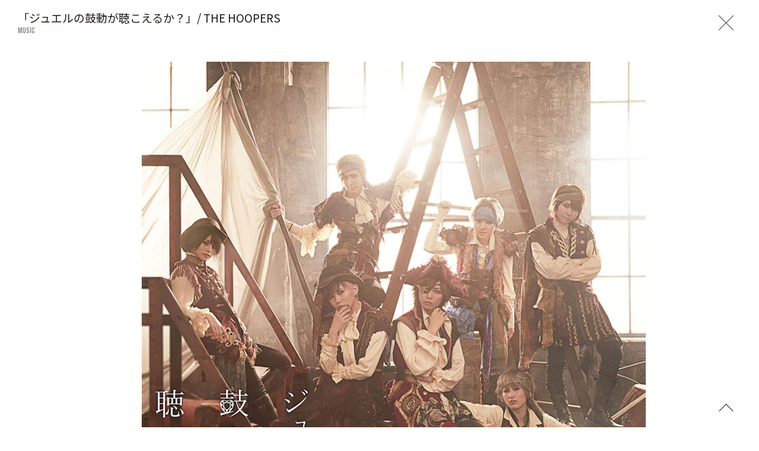

--- FILE ---
content_type: text/html; charset=UTF-8
request_url: https://www.um-tokyo.com/artists/date/%E3%80%8C%E3%82%B8%E3%83%A5%E3%82%A8%E3%83%AB%E3%81%AE%E9%BC%93%E5%8B%95%E3%81%8C%E8%81%B4%E3%81%93%E3%81%88%E3%82%8B%E3%81%8B%EF%BC%9F%E3%80%8D-the-hoopers/
body_size: 14378
content:
<!DOCTYPE html>
<html lang="ja">
<head prefix="og: http://ogp.me/ns# fb: http://ogp.me/ns/fb# article: http://ogp.me/ns/article#">
  <meta charset="UTF-8">
  <meta name="viewport" content="width=device-width">
  <meta name="robots" content="ALL"><!-- noindex,nofollow -->
  <!--[if IE]><meta http-equiv="X-UA-Compatible" content="IE=edge"><![endif]-->
  <title>「ジュエルの鼓動が聴こえるか？」/ THE HOOPERS | UM / Artist Representative.</title>
  <meta name="description" content="">
  <meta name="format-detection" content="telephone=no,address=no,email=no">

  <meta property="og:title" content="「ジュエルの鼓動が聴こえるか？」/ THE HOOPERS | UM / Artist Representative.">
  <meta property="og:type" content="website"><!-- website, blog -->
  <meta property="og:url" content="https://www.um-tokyo.com">
  <meta property="og:image" content="https://www.um-tokyo.com/share.png">
  <meta property="og:site_name" content="「ジュエルの鼓動が聴こえるか？」/ THE HOOPERS | UM / Artist Representative.">
  <meta property="og:description" content="">
  <meta property="og:locale" content="ja_JP">

  <meta name="twitter:card" content="summary_large_image">
  <meta name="twitter:image" content="https://www.um-tokyo.com/share.png">
  <meta name="twitter:site" content="@">

  <meta name="theme-color" content="#000000">
  <meta name="apple-mobile-web-app-status-bar-style" content="black-translucent">

  <meta name="apple-mobile-web-app-capable" content="no">
  <meta name="mobile-web-app-capable" content="no">

  <link rel="canonical" href="https://www.um-tokyo.com">
  <link rel="shortcut icon" href="/fav.ico">
  <link rel="apple-touch-icon" sizes="180x180" href="/apple-touch-icon.png">
  <link rel="apple-touch-icon" sizes="192x192" href="/android-chrome.png">

  <link rel="stylesheet" href="https://www.um-tokyo.com/wp/wp-content/themes/um_2024_v1.0.0/assets/css/ult.default.css?2026022">

<link rel="stylesheet" href="https://www.um-tokyo.com/wp/wp-content/themes/um_2024_v1.0.0/assets/css/ult.pages.css?2026022"><meta name='robots' content='max-image-preview:large' />
<style id='classic-theme-styles-inline-css' type='text/css'>
/*! This file is auto-generated */
.wp-block-button__link{color:#fff;background-color:#32373c;border-radius:9999px;box-shadow:none;text-decoration:none;padding:calc(.667em + 2px) calc(1.333em + 2px);font-size:1.125em}.wp-block-file__button{background:#32373c;color:#fff;text-decoration:none}
</style>
<style id='global-styles-inline-css' type='text/css'>
body{--wp--preset--color--black: #000000;--wp--preset--color--cyan-bluish-gray: #abb8c3;--wp--preset--color--white: #ffffff;--wp--preset--color--pale-pink: #f78da7;--wp--preset--color--vivid-red: #cf2e2e;--wp--preset--color--luminous-vivid-orange: #ff6900;--wp--preset--color--luminous-vivid-amber: #fcb900;--wp--preset--color--light-green-cyan: #7bdcb5;--wp--preset--color--vivid-green-cyan: #00d084;--wp--preset--color--pale-cyan-blue: #8ed1fc;--wp--preset--color--vivid-cyan-blue: #0693e3;--wp--preset--color--vivid-purple: #9b51e0;--wp--preset--gradient--vivid-cyan-blue-to-vivid-purple: linear-gradient(135deg,rgba(6,147,227,1) 0%,rgb(155,81,224) 100%);--wp--preset--gradient--light-green-cyan-to-vivid-green-cyan: linear-gradient(135deg,rgb(122,220,180) 0%,rgb(0,208,130) 100%);--wp--preset--gradient--luminous-vivid-amber-to-luminous-vivid-orange: linear-gradient(135deg,rgba(252,185,0,1) 0%,rgba(255,105,0,1) 100%);--wp--preset--gradient--luminous-vivid-orange-to-vivid-red: linear-gradient(135deg,rgba(255,105,0,1) 0%,rgb(207,46,46) 100%);--wp--preset--gradient--very-light-gray-to-cyan-bluish-gray: linear-gradient(135deg,rgb(238,238,238) 0%,rgb(169,184,195) 100%);--wp--preset--gradient--cool-to-warm-spectrum: linear-gradient(135deg,rgb(74,234,220) 0%,rgb(151,120,209) 20%,rgb(207,42,186) 40%,rgb(238,44,130) 60%,rgb(251,105,98) 80%,rgb(254,248,76) 100%);--wp--preset--gradient--blush-light-purple: linear-gradient(135deg,rgb(255,206,236) 0%,rgb(152,150,240) 100%);--wp--preset--gradient--blush-bordeaux: linear-gradient(135deg,rgb(254,205,165) 0%,rgb(254,45,45) 50%,rgb(107,0,62) 100%);--wp--preset--gradient--luminous-dusk: linear-gradient(135deg,rgb(255,203,112) 0%,rgb(199,81,192) 50%,rgb(65,88,208) 100%);--wp--preset--gradient--pale-ocean: linear-gradient(135deg,rgb(255,245,203) 0%,rgb(182,227,212) 50%,rgb(51,167,181) 100%);--wp--preset--gradient--electric-grass: linear-gradient(135deg,rgb(202,248,128) 0%,rgb(113,206,126) 100%);--wp--preset--gradient--midnight: linear-gradient(135deg,rgb(2,3,129) 0%,rgb(40,116,252) 100%);--wp--preset--font-size--small: 13px;--wp--preset--font-size--medium: 20px;--wp--preset--font-size--large: 36px;--wp--preset--font-size--x-large: 42px;--wp--preset--spacing--20: 0.44rem;--wp--preset--spacing--30: 0.67rem;--wp--preset--spacing--40: 1rem;--wp--preset--spacing--50: 1.5rem;--wp--preset--spacing--60: 2.25rem;--wp--preset--spacing--70: 3.38rem;--wp--preset--spacing--80: 5.06rem;--wp--preset--shadow--natural: 6px 6px 9px rgba(0, 0, 0, 0.2);--wp--preset--shadow--deep: 12px 12px 50px rgba(0, 0, 0, 0.4);--wp--preset--shadow--sharp: 6px 6px 0px rgba(0, 0, 0, 0.2);--wp--preset--shadow--outlined: 6px 6px 0px -3px rgba(255, 255, 255, 1), 6px 6px rgba(0, 0, 0, 1);--wp--preset--shadow--crisp: 6px 6px 0px rgba(0, 0, 0, 1);}:where(.is-layout-flex){gap: 0.5em;}:where(.is-layout-grid){gap: 0.5em;}body .is-layout-flex{display: flex;}body .is-layout-flex{flex-wrap: wrap;align-items: center;}body .is-layout-flex > *{margin: 0;}body .is-layout-grid{display: grid;}body .is-layout-grid > *{margin: 0;}:where(.wp-block-columns.is-layout-flex){gap: 2em;}:where(.wp-block-columns.is-layout-grid){gap: 2em;}:where(.wp-block-post-template.is-layout-flex){gap: 1.25em;}:where(.wp-block-post-template.is-layout-grid){gap: 1.25em;}.has-black-color{color: var(--wp--preset--color--black) !important;}.has-cyan-bluish-gray-color{color: var(--wp--preset--color--cyan-bluish-gray) !important;}.has-white-color{color: var(--wp--preset--color--white) !important;}.has-pale-pink-color{color: var(--wp--preset--color--pale-pink) !important;}.has-vivid-red-color{color: var(--wp--preset--color--vivid-red) !important;}.has-luminous-vivid-orange-color{color: var(--wp--preset--color--luminous-vivid-orange) !important;}.has-luminous-vivid-amber-color{color: var(--wp--preset--color--luminous-vivid-amber) !important;}.has-light-green-cyan-color{color: var(--wp--preset--color--light-green-cyan) !important;}.has-vivid-green-cyan-color{color: var(--wp--preset--color--vivid-green-cyan) !important;}.has-pale-cyan-blue-color{color: var(--wp--preset--color--pale-cyan-blue) !important;}.has-vivid-cyan-blue-color{color: var(--wp--preset--color--vivid-cyan-blue) !important;}.has-vivid-purple-color{color: var(--wp--preset--color--vivid-purple) !important;}.has-black-background-color{background-color: var(--wp--preset--color--black) !important;}.has-cyan-bluish-gray-background-color{background-color: var(--wp--preset--color--cyan-bluish-gray) !important;}.has-white-background-color{background-color: var(--wp--preset--color--white) !important;}.has-pale-pink-background-color{background-color: var(--wp--preset--color--pale-pink) !important;}.has-vivid-red-background-color{background-color: var(--wp--preset--color--vivid-red) !important;}.has-luminous-vivid-orange-background-color{background-color: var(--wp--preset--color--luminous-vivid-orange) !important;}.has-luminous-vivid-amber-background-color{background-color: var(--wp--preset--color--luminous-vivid-amber) !important;}.has-light-green-cyan-background-color{background-color: var(--wp--preset--color--light-green-cyan) !important;}.has-vivid-green-cyan-background-color{background-color: var(--wp--preset--color--vivid-green-cyan) !important;}.has-pale-cyan-blue-background-color{background-color: var(--wp--preset--color--pale-cyan-blue) !important;}.has-vivid-cyan-blue-background-color{background-color: var(--wp--preset--color--vivid-cyan-blue) !important;}.has-vivid-purple-background-color{background-color: var(--wp--preset--color--vivid-purple) !important;}.has-black-border-color{border-color: var(--wp--preset--color--black) !important;}.has-cyan-bluish-gray-border-color{border-color: var(--wp--preset--color--cyan-bluish-gray) !important;}.has-white-border-color{border-color: var(--wp--preset--color--white) !important;}.has-pale-pink-border-color{border-color: var(--wp--preset--color--pale-pink) !important;}.has-vivid-red-border-color{border-color: var(--wp--preset--color--vivid-red) !important;}.has-luminous-vivid-orange-border-color{border-color: var(--wp--preset--color--luminous-vivid-orange) !important;}.has-luminous-vivid-amber-border-color{border-color: var(--wp--preset--color--luminous-vivid-amber) !important;}.has-light-green-cyan-border-color{border-color: var(--wp--preset--color--light-green-cyan) !important;}.has-vivid-green-cyan-border-color{border-color: var(--wp--preset--color--vivid-green-cyan) !important;}.has-pale-cyan-blue-border-color{border-color: var(--wp--preset--color--pale-cyan-blue) !important;}.has-vivid-cyan-blue-border-color{border-color: var(--wp--preset--color--vivid-cyan-blue) !important;}.has-vivid-purple-border-color{border-color: var(--wp--preset--color--vivid-purple) !important;}.has-vivid-cyan-blue-to-vivid-purple-gradient-background{background: var(--wp--preset--gradient--vivid-cyan-blue-to-vivid-purple) !important;}.has-light-green-cyan-to-vivid-green-cyan-gradient-background{background: var(--wp--preset--gradient--light-green-cyan-to-vivid-green-cyan) !important;}.has-luminous-vivid-amber-to-luminous-vivid-orange-gradient-background{background: var(--wp--preset--gradient--luminous-vivid-amber-to-luminous-vivid-orange) !important;}.has-luminous-vivid-orange-to-vivid-red-gradient-background{background: var(--wp--preset--gradient--luminous-vivid-orange-to-vivid-red) !important;}.has-very-light-gray-to-cyan-bluish-gray-gradient-background{background: var(--wp--preset--gradient--very-light-gray-to-cyan-bluish-gray) !important;}.has-cool-to-warm-spectrum-gradient-background{background: var(--wp--preset--gradient--cool-to-warm-spectrum) !important;}.has-blush-light-purple-gradient-background{background: var(--wp--preset--gradient--blush-light-purple) !important;}.has-blush-bordeaux-gradient-background{background: var(--wp--preset--gradient--blush-bordeaux) !important;}.has-luminous-dusk-gradient-background{background: var(--wp--preset--gradient--luminous-dusk) !important;}.has-pale-ocean-gradient-background{background: var(--wp--preset--gradient--pale-ocean) !important;}.has-electric-grass-gradient-background{background: var(--wp--preset--gradient--electric-grass) !important;}.has-midnight-gradient-background{background: var(--wp--preset--gradient--midnight) !important;}.has-small-font-size{font-size: var(--wp--preset--font-size--small) !important;}.has-medium-font-size{font-size: var(--wp--preset--font-size--medium) !important;}.has-large-font-size{font-size: var(--wp--preset--font-size--large) !important;}.has-x-large-font-size{font-size: var(--wp--preset--font-size--x-large) !important;}
.wp-block-navigation a:where(:not(.wp-element-button)){color: inherit;}
:where(.wp-block-post-template.is-layout-flex){gap: 1.25em;}:where(.wp-block-post-template.is-layout-grid){gap: 1.25em;}
:where(.wp-block-columns.is-layout-flex){gap: 2em;}:where(.wp-block-columns.is-layout-grid){gap: 2em;}
.wp-block-pullquote{font-size: 1.5em;line-height: 1.6;}
</style>
</head>
<body data-page="artists" class="is-page-artists is-page-in">
<div class="l-wrapper" id="pagetop" data-post-type="artists" data-date="2019.12.18">
  <div class="l-contents">
    <div class="p-project">
      <header class="l-header">
        <div class="p-project__head">
          <h1 class="p-project__title">「ジュエルの鼓動が聴こえるか？」/ THE HOOPERS</h1>
          <div class="p-project__title-cat">MUSIC</div>
        </div>
        <div class="p-project__btn-close">
          <a href="/date/?" class="p-in-link"><div class="p-in-inner"><span class="p-in-bar"></span></div></a>
        </div>
      </header>
      <main class="l-main p-project__main">
        <div class="p-project__contents">
          <div class="p-project__inner">
            <div class="p-project__works">
              <ul class="p-in-list">
                <li class="p-in-item js-scroll">
                  <figure><img src="https://www.um-tokyo.com/wp/wp-content/uploads/2019/12/12_91oEq9X3W2L._AC_SL1500_.jpg" alt="" width="1000" height="1000"></figure>
                </li>
                <li class="p-in-item js-scroll">
                  <figure><img src="https://www.um-tokyo.com/wp/wp-content/uploads/2019/12/12_91S3b-atgL._AC_SL1500_.jpg" alt="" width="1000" height="1000"></figure>
                </li>
                <li class="p-in-item js-scroll">
                  <figure><img src="https://www.um-tokyo.com/wp/wp-content/uploads/2019/12/12_910rATC44-L._AC_SL1500_.jpg" alt="" width="1000" height="1000"></figure>
                </li>
              </ul>
              <div class="c-btn__pagetop"><a href="#pagetop"></a></div>
            </div>
          </div>
        </div>
      </main>
    </div>
  </div>
</div>
<script src="//code.jquery.com/jquery-3.3.1.min.js"></script>
<script>window.jQuery || document.write('<script src="https://www.um-tokyo.com/wp/wp-content/themes/um_2024_v1.0.0/assets/js/vender/jquery-3.3.1.min.js"><\/script>')</script>
<script src="https://www.um-tokyo.com/wp/wp-content/themes/um_2024_v1.0.0/assets/js/vender/imagesloaded.pkgd.min.js"></script>
<script src="https://www.um-tokyo.com/wp/wp-content/themes/um_2024_v1.0.0/assets/js/vender/jquery.easing.1.3.js"></script>
<script src="https://www.um-tokyo.com/wp/wp-content/themes/um_2024_v1.0.0/assets/js/vender/js-scroll-effect-module.js"></script>
<script src="https://www.um-tokyo.com/wp/wp-content/themes/um_2024_v1.0.0/assets/js/vender/js-random-module.js"></script>
<script src="https://www.um-tokyo.com/wp/wp-content/themes/um_2024_v1.0.0/assets/js/vender/masonry.pkgd.min.js"></script>
<script src="https://www.um-tokyo.com/wp/wp-content/themes/um_2024_v1.0.0/assets/js/ult.default.js?2026022"></script>
<script src="https://www.um-tokyo.com/wp/wp-content/themes/um_2024_v1.0.0/assets/js/ult.artist.detail.js?2026022"></script>
</body>
</html>
